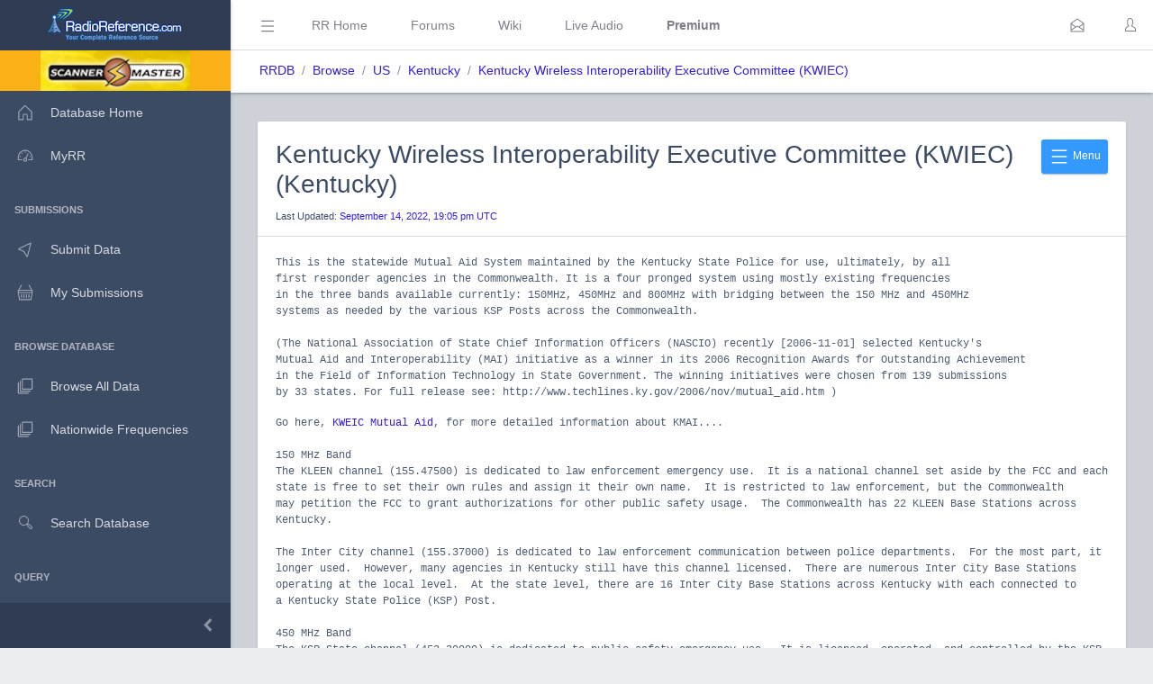

--- FILE ---
content_type: text/html; charset=UTF-8
request_url: https://www.radioreference.com/db/aid/3959
body_size: 56311
content:
<!DOCTYPE html>
<html lang="en">
        <head>
            <base href=".//db">
            <meta charset="utf-8">
            <meta http-equiv="X-UA-Compatible" content="IE=edge">
            <meta name="viewport" content="width=device-width, initial-scale=1.0, shrink-to-fit=no">
            <meta name="format-detection" content="telephone=no">

            <title> Kentucky Wireless Interoperability Executive Committee (KWIEC) (Kentucky) Scanner Frequencies and Radio Frequency Reference</title>

            <!-- General -->
            <meta name="KEYWORDS" content=" Kentucky Wireless Interoperability Executive Committee (KWIEC) (Kentucky),trunked,radio,system,frequencies,talkgroups">
            <meta name="DESCRIPTION" content="Scanner Frequencies and Radio Frequency Reference for  Kentucky Wireless Interoperability Executive Committee (KWIEC) (Kentucky)">

            
            <!-- Twitter -->
            <meta name="twitter:card" content="summary" />
            <meta name="twitter:site" content="@radioreference" />
            <meta name="twitter:creator" content="@radioreference" />
            <meta name="twitter:title" content=" Kentucky Wireless Interoperability Executive Committee (KWIEC) (Kentucky) Scanner Frequencies and Radio Frequency Reference" />
            <meta name="twitter:description" content="Scanner Frequencies and Radio Frequency Reference for  Kentucky Wireless Interoperability Executive Committee (KWIEC) (Kentucky)" />
            <meta name="twitter:image" content="https://s.radioreference.com/logos/icon.png" />

            <!-- Facebook -->
            <meta property="og:url" content="https://www.radioreference.com/db/aid/3959" />
            <meta property="og:title" content=" Kentucky Wireless Interoperability Executive Committee (KWIEC) (Kentucky) Scanner Frequencies and Radio Frequency Reference" />
            <meta property="og:description" content="Scanner Frequencies and Radio Frequency Reference for  Kentucky Wireless Interoperability Executive Committee (KWIEC) (Kentucky)" />
            <meta property="og:type" content="website" />
            <meta property="og:image" content="https://s.radioreference.com/logos/icon.png" />
            <meta property="fb:app_id" content="114971245190107" />

            <!-- Main styles for this application-->
            <link href="/coreui-3.4.0/css/style.css" rel="stylesheet">
            <link href="/coreui-3.4.0/vendors/@coreui/chartjs/css/coreui-chartjs.css" rel="stylesheet">
            <link href="/coreui-3.4.0/vendors/bootstrap-daterangepicker/css/daterangepicker.min.css" rel="stylesheet">
            <link href="/coreui-3.4.0/vendors/select2/css/select2.min.css" rel="stylesheet">
            <link href="/coreui-3.4.0/vendors/select2/css/select2-coreui.min.css" rel="stylesheet">
            <link href="/coreui-3.4.0/vendors/@coreui/icons/css/free.min.css" rel="stylesheet">
            <link rel="stylesheet" href="https://cdnjs.cloudflare.com/ajax/libs/font-awesome/5.9.0/css/all.min.css">

            <script src="https://code.jquery.com/jquery-3.5.1.min.js" integrity="sha256-9/aliU8dGd2tb6OSsuzixeV4y/faTqgFtohetphbbj0=" crossorigin="anonymous"></script>
            <script src="/coreui-3.4.0/scripts/vendor/jquery.autocomplete.min.js"></script>
            <script src="/coreui-3.4.0/vendors/datatables.net/js/jquery.dataTables.js"></script>
            <script src="/coreui-3.4.0/vendors/datatables.net-bs4/js/dataTables.bootstrap4.min.js"></script>

            <link href="/coreui-3.4.0/vendors/datatables.net-bs4/css/dataTables.bootstrap4.css" rel="stylesheet">
            <link rel="stylesheet" href="/coreui-3.4.0/styles/jquery.autocomplete-v1.css">
            <link href="/coreui-3.4.0/vendors/ladda/css/ladda-themeless.min.css" rel="stylesheet">
            <link href="/coreui-3.4.0/styles/dba.css?v=3" rel="stylesheet">
                        
            <link rel="stylesheet" href="/styles/rrdb/rrdb.css?v=33">
        </head>
                <body class="c-app">

                <div class="c-sidebar c-sidebar-dark c-sidebar-fixed c-sidebar-lg-show" id="sidebar">
            <div class="c-sidebar-brand">
                <a href="/">
                <img class="c-sidebar-brand-full" src="/coreui-3.4.0/images/RR-Admin-Logo.png" alt="DB Admin Logo" />
                <img class="c-sidebar-brand-minimized" src="/coreui-3.4.0/images/RR-Admin-Logo-small.png" alt="DB Admin Logo" />
                </a>
            </div>
            <ul class="c-sidebar-nav">
                <li class="c-sidebar-nav-item bg-warning text-center">
                    <a class="text-black" href="https://www.scannermaster.com/?Click=20907">
                        <img class="c-sidebar-brand-full" style="height: 45px;" src="/images/sm-db-1.png">
                    </a>
                </li>
                <li class="c-sidebar-nav-item"><a class="c-sidebar-nav-link" href="/db">
                        <svg class="c-sidebar-nav-icon">
                            <use xlink:href="/coreui-3.4.0/vendors/@coreui/icons/svg/free.svg#cil-home"></use>
                        </svg> Database Home</a>
                </li>
                <li class="c-sidebar-nav-item"><a class="c-sidebar-nav-link" href="/MyRR/">
                        <svg class="c-sidebar-nav-icon">
                            <use xlink:href="/coreui-3.4.0/vendors/@coreui/icons/svg/free.svg#cil-speedometer"></use>
                        </svg> MyRR</a>
                </li>


                <li class="c-sidebar-nav-title">Submissions</li>

                <li class="c-sidebar-nav-item"><a class="c-sidebar-nav-link" href="/db/submit/">
                        <svg class="c-sidebar-nav-icon">
                            <use xlink:href="/coreui-3.4.0/vendors/@coreui/icons/svg/free.svg#cil-cursor"></use>
                        </svg> Submit Data</a>
                </li>
                 <li class="c-sidebar-nav-item"><a class="c-sidebar-nav-link" href="/db/submissions/">
                        <svg class="c-sidebar-nav-icon">
                            <use xlink:href="/coreui-3.4.0/vendors/@coreui/icons/svg/free.svg#cil-basket"></use>
                        </svg> My Submissions</a>
                </li>



                <li class="c-sidebar-nav-title">Browse Database</li>

                <li class="c-sidebar-nav-item"><a class="c-sidebar-nav-link" href="/db/browse">
                        <svg class="c-sidebar-nav-icon">
                            <use xlink:href="/coreui-3.4.0/vendors/@coreui/icons/svg/free.svg#cil-library"></use>
                        </svg> Browse All Data</a>
                </li>
                <li class="c-sidebar-nav-item"><a class="c-sidebar-nav-link" href="/db/nationwide">
                        <svg class="c-sidebar-nav-icon">
                            <use xlink:href="/coreui-3.4.0/vendors/@coreui/icons/svg/free.svg#cil-library"></use>
                        </svg> Nationwide Frequencies</a>
                </li>


                <li class="c-sidebar-nav-title">Search</li>

                <li class="c-sidebar-nav-item"><a class="c-sidebar-nav-link" href="#" data-toggle="modal" data-target="#searchDbModal">
                        <i class="c-sidebar-nav-icon c-icon cil-search">
                        </i> Search Database</a>
                </li>



                <li class="c-sidebar-nav-title">Query</li>

                <li class="c-sidebar-nav-item"><a class="c-sidebar-nav-link" href="/db/query">
                        <i class="c-sidebar-nav-icon c-icon cil-search">
                        </i> Frequency Data</a>
                </li>
                <li class="c-sidebar-nav-item"><a class="c-sidebar-nav-link" href="/db/query/trunked/">
                        <i class="c-sidebar-nav-icon c-icon cil-search">
                        </i> Trunked System Data</a>
                </li>
                <li class="c-sidebar-nav-item"><a class="c-sidebar-nav-link" href="/db/query/fcc">
                        <i class="c-sidebar-nav-icon c-icon cil-search">
                        </i> FCC Data (USA)</a>
                </li>
                <li class="c-sidebar-nav-item"><a class="c-sidebar-nav-link" href="/db/ham/">
                        <i class="c-sidebar-nav-icon c-icon cil-search">
                        </i> Amateur Radio</a>
                </li>

                <li class="c-sidebar-nav-title">Reports</li>

                <li class="c-sidebar-nav-item"><a class="c-sidebar-nav-link" href="/db/reports/conventional/">
                        <svg class="c-sidebar-nav-icon">
                            <use xlink:href="/coreui-3.4.0/vendors/@coreui/icons/svg/free.svg#cil-spreadsheet"></use>
                        </svg> Conventional Data</a>
                </li>
                <li class="c-sidebar-nav-item"><a class="c-sidebar-nav-link" href="/db/reports/trunked/">
                        <svg class="c-sidebar-nav-icon">
                            <use xlink:href="/coreui-3.4.0/vendors/@coreui/icons/svg/free.svg#cil-spreadsheet"></use>
                        </svg> Trunked Systems</a>
                </li>
                <li class="c-sidebar-nav-item"><a class="c-sidebar-nav-link" href="/db/reports/updates/">
                        <svg class="c-sidebar-nav-icon">
                            <use xlink:href="/coreui-3.4.0/vendors/@coreui/icons/svg/free.svg#cil-spreadsheet"></use>
                        </svg> Update Reports</a>
                </li>

                <li class="c-sidebar-nav-title">Misc</li>
                <li class="c-sidebar-nav-item"><a class="c-sidebar-nav-link" href="https://wiki.radioreference.com/index.php/Category:Database_Glossary">
                        <svg class="c-sidebar-nav-icon">
                            <use xlink:href="/coreui-3.4.0/vendors/@coreui/icons/svg/free.svg#cil-book"></use>
                        </svg> Glossary</a>
                </li>
                <li class="c-sidebar-nav-item"><a class="c-sidebar-nav-link" href="https://wiki.radioreference.com/index.php/Database_Administrator_Handbook_Live_Version">
                        <svg class="c-sidebar-nav-icon">
                            <use xlink:href="/coreui-3.4.0/vendors/@coreui/icons/svg/free.svg#cil-book"></use>
                        </svg> DBAdmin Handbook</a>
                </li>
                <li class="c-sidebar-nav-item"><a class="c-sidebar-nav-link" href="https://support.radioreference.com/hc/en-us/sections/18844392648852-Developers">
                        <svg class="c-sidebar-nav-icon">
                            <use xlink:href="/coreui-3.4.0/vendors/@coreui/icons/svg/free.svg#cil-bolt"></use>
                        </svg> API</a>
                </li>
                <li class="c-sidebar-nav-item"><a class="c-sidebar-nav-link" href="https://support.radioreference.com/hc/en-us/sections/201716616-Database">
                        <svg class="c-sidebar-nav-icon">
                            <use xlink:href="/coreui-3.4.0/vendors/@coreui/icons/svg/free.svg#cil-bolt"></use>
                        </svg> Help</a>
                </li>

            </ul>
            <button onClick="toggleMiniSidebar()" class="c-sidebar-minimizer" type="button"></button>
        </div>

        <div class="c-wrapper">
        <header class="c-header c-header-light c-header-fixed">
            <button class="c-header-toggler c-class-toggler d-lg-none mfe-auto" type="button" data-target="#sidebar" data-class="c-sidebar-show">
                <svg class="c-icon c-icon-lg">
                    <use xlink:href="/coreui-3.4.0/vendors/@coreui/icons/svg/free.svg#cil-menu"></use>
                </svg>
            </button>
            <button onClick="toggleSidebar('c-sidebar-lg-show')" class="c-header-toggler mfs-3 d-md-down-none" type="button" responsive="true">
                <svg class="c-icon c-icon-lg">
                    <use xlink:href="/coreui-3.4.0/vendors/@coreui/icons/svg/free.svg#cil-menu"></use>
                </svg>
            </button>
            <ul class="c-header-nav d-md-down-none">
                <li class="c-header-nav-item px-3"><a class="c-header-nav-link" href="/">RR Home</a></li>
                <li class="c-header-nav-item px-3"><a class="c-header-nav-link" href="https://forums.radioreference.com">Forums</a></li>
                <li class="c-header-nav-item px-3"><a class="c-header-nav-link" href="https://wiki.radioreference.com">Wiki</a></li>
                <li class="c-header-nav-item px-3"><a class="c-header-nav-link" href="https://www.broadcastify.com">Live Audio</a></li>
                                    <li class="c-header-nav-item px-3"><a class="c-header-nav-link" href="/premium"><b>Premium</b></a></li>
                                </ul>
            <ul class="c-header-nav mfs-auto">
                <li class="c-header-nav-item px-3 c-d-legacy-none">

                </li>
            </ul>

            <ul class="c-header-nav d-md-down-none mr-2">
             <li class="c-header-nav-item dropdown d-md-down-none mx-2"><a class="c-header-nav-link" data-toggle="dropdown" href="#" role="button" aria-haspopup="true" aria-expanded="false">
              <svg class="c-icon">
                <use xlink:href="/coreui-3.4.0/vendors/@coreui/icons/svg/free.svg#cil-envelope-open"></use>
              </svg>
                             </a>
                <div class="dropdown-menu dropdown-menu-right dropdown-menu-lg pt-0">
                                              <div class="dropdown-header bg-light"><strong>You have no new messages</strong></div>
                                          </div>
             </li>
            </ul>

            <ul class="c-header-nav">
                                    <li class="c-header-nav-item"><a class="c-header-nav-link" href="/login/" role="button" aria-haspopup="true" aria-expanded="false">
                            <div class="c-avatar">
                                <i class="c-avatar-img c-icon cil-user"></i>
                            </div>
                        </a>
                    </li>
                    
            </ul>
            <div class="c-subheader justify-content-between px-3">
                <!-- Breadcrumb-->
                <ol class="breadcrumb border-0 m-0 px-0 px-md-3">
                    <li class="breadcrumb-item"><a href="/db">RRDB</a></li>
                    <li class="breadcrumb-item"><a href='/db/browse'>Browse</a></li><li class="breadcrumb-item"><a href='/db/browse/coid/1'>US</a></li><li class="breadcrumb-item"><a href='/db/browse/stid/21'>Kentucky</a></li></li><li class="breadcrumb-item"><a href='/db/aid/3959'> Kentucky Wireless Interoperability Executive Committee (KWIEC)</a></li>                    <!-- Breadcrumb Menu-->
                </ol>
                            </div>
        </header>
                    <div class="c-body bg-secondary">
                <main class="c-main">
                                    <div class="container-fluid">
        <div class="card">
            <div class="card-header">
                <div class="dropdown mt-2">
                    <button class="btn btn-sm btn-info float-right" type="button" data-toggle="dropdown" aria-expanded="false">
                        <svg class="c-icon c-icon-xl">
                            <use xlink:href="/dba/vendors/@coreui/icons/svg/free.svg#cil-menu"></use>
                        </svg> Menu
                    </button>
                    <div class="dropdown-menu" id="trsMenuItems" aria-labelledby="dropdownMenuButton">
                        <a class="dropdown-item" href="/db/submit/aid/3959"><i class="cil-cursor mr-2"></i>Submit Changes</a>
                        <div class="dropdown-divider"></div>
                        <a class="dropdown-item" href="/db/aid/3959/all"><i class="cil-spreadsheet mr-2"></i>All Identified Frequencies</a>
                                                <a class="dropdown-item" href="/db/aid/3959/download"><i class="cil-cloud-download mr-2"></i>Downloads</a>
                        <a class="dropdown-item" href="/MyRR/edit/?a=af&id=aid-3959"><i class="cil-playlist-add mr-2"></i>Watch</a>
                                                    <a class="dropdown-item" href="https://forums.radioreference.com/forumdisplay.php?f=33"><i class="cil-comment-bubble mr-2"></i>Discuss</a>
                                                        <a class="dropdown-item" href="https://wiki.radioreference.com/index.php/ Kentucky Wireless Interoperability Executive Committee (KWIEC) (KY)"><i class="cil-spreadsheet mr-2"></i>Wiki</a>                        <a class="dropdown-item" href="/db/aid/3959/updates"><i class="cil-list mr-2"></i>Change History</a>
                                            </div>
                </div>
                <h2 class="mt-2"> Kentucky Wireless Interoperability Executive Committee (KWIEC) (Kentucky)</h2>
                <small class="p0 m0">Last Updated: <a href="/db/aid/3959/updates">September 14, 2022, 19:05 pm UTC</a></small>
            </div>
            <div class="card-body">
                                        <div class="row">
                        <div class="col-12 mb-4">
                            <pre>
This is the statewide Mutual Aid System maintained by the Kentucky State Police for use, ultimately, by all 
first responder agencies in the Commonwealth. It is a four pronged system using mostly existing frequencies 
in the three bands available currently: 150MHz, 450MHz and 800MHz with bridging between the 150 MHz and 450MHz 
systems as needed by the various KSP Posts across the Commonwealth.

(The National Association of State Chief Information Officers (NASCIO) recently [2006-11-01] selected Kentucky&#39;s 
Mutual Aid and Interoperability (MAI) initiative as a winner in its 2006 Recognition Awards for Outstanding Achievement 
in the Field of Information Technology in State Government. The winning initiatives were chosen from 139 submissions 
by 33 states. For full release see: http://www.techlines.ky.gov/2006/nov/mutual_aid.htm )
</pre>

<pre>
Go here, <a href="http://www.kwiec.ky.gov/interoperability/mutualaid.htm">KWEIC&nbsp;Mutual Aid</a>, for more detailed information about KMAI....

150 MHz Band
The KLEEN channel (155.47500) is dedicated to law enforcement emergency use.  It is a national channel set aside by the FCC and each 
state is free to set their own rules and assign it their own name.  It is restricted to law enforcement, but the Commonwealth 
may petition the FCC to grant authorizations for other public safety usage.  The Commonwealth has 22 KLEEN Base Stations across 
Kentucky.

The Inter City channel (155.37000) is dedicated to law enforcement communication between police departments.  For the most part, it is no 
longer used.  However, many agencies in Kentucky still have this channel licensed.  There are numerous Inter City Base Stations 
operating at the local level.  At the state level, there are 16 Inter City Base Stations across Kentucky with each connected to 
a Kentucky State Police (KSP) Post.

450 MHz Band
The KSP State channel (453.30000) is dedicated to public safety emergency use.  It is licensed, operated, and controlled by the KSP.  It 
consists of 96 Base Stations across Kentucky.  It is the only known dedicated statewide infrastructure in place for communications 
interoperability.  45 public safety agencies have signed Memorandum of Understanding (MOU) to use this Mutual Aid channel as an 
emergency communications link into the KSP.   The coverage is statewide and excellent with a 95% coverage footprint.

800 MHz Band
The FCC adopted the National Public Safety Plan which created the National Public Safety Planning Advisory Committee (NPSPAC) to 
assign mutual aid channels to facilitate communications interoperability among local, state, and federal public safety agencies.  
It consists of one calling channel and four tactical channels.  The following information added 10/28/2006 based upon other information 
(replacing outdated info from the original web page construction):  There are twenty operating 800MHz base stations in the Commonwealth. 
These stations are located along the I-75 and I-65 corridors as well as other locations to allow coverage of the Ohio Valley and other 
selected areas with operating 800MHz Public Service Systems.
------------------
<a href="http://www.homelandsecurity.ky.gov/NR/rdonlyres/5A6F7F9F-B5D5-4C36-B29C-9BD4F5BD59AD/0/MutualAidMOU.pdf">KY Mutual Aid Plan
</a>
Note: all frequencies are given as Mobile/Base.

150 MHz Frequency Band(PL = 156.7)
ID - Direct - Use
VMA - 155.4750 MHz (Primary Call Channel)
VCALL - 155.7525 MHz
VTAC 1 - 151.1375 MHz
VTAC 2 - 154.4525 MHz
VTAC 3 - 158.7375 MHz
VTAC 4 - 159.4725 MHz

450 MHz Frequency Band (PL = 162.2)
UMA - 458.300/453.30000 - Primary Call Channel

700 MHz System Plan (TX NAC: $293  RX NAC $F7E):
7CALL50 - 769.24375/799.24375 
7TAC51 - 769.14375/799.14375 
7TAC52 - 769.64375/799.64375 
7TAC53 - 770.14375/800.14375 

800 MHz System Plan (PL = 156.7):
KY Mutual Aid CALL - 806.01250/851.01250  
KY Mutual Aid TAC 1 - 806.51250/851.51250   
KY Mutual Aid TAC 2 - 807.01250/852.01250   
KY Mutual Aid TAC 3 - 807.51250/852.51250 
KY Mutual Aid TAC 4 - 808.01250/853.01250
</pre>
                        </div>
                        </div>
                                            <div class="row">
                    <div class="col-12">
                        <a href="#freqs_section" id="freqs_bottom"></a>
                        <div class="dropdown">
                            <button class="c-header-toggler float-right" type="button" data-toggle="dropdown" aria-expanded="false">
                                <svg class="c-icon c-icon-lg">
                                    <use xlink:href="/dba/vendors/@coreui/icons/svg/free.svg#cil-menu"></use>
                                </svg>
                            </button>
                            <div class="dropdown-menu" aria-labelledby="dropdownMenuButton">
                                <a class="dropdown-item" href="/db/aid/3959/cats">Category Report</a>
                                                            </div>
                        </div>
                        <div data-toggle="modal" data-target="#freqsFilterModal">
                            <button id="tourStep3" class="c-header-toggler float-right" type="button">
                                <svg class="c-icon c-icon-lg">
                                    <use xlink:href="/dba/vendors/@coreui/icons/svg/free.svg#cil-filter"></use>
                                </svg>
                            </button>
                        </div>
                        <h3 class="pb-2 border-bottom">Frequencies</h3>
                        <div class="form-check form-check-inline">
                            <input class="form-check-input" type="radio" name="freqDisplayOptions" value="grouped" checked>
                            <label class="form-check-label">Grouped</label>
                        </div>
                        <div class="form-check form-check-inline">
                            <input class="form-check-input" type="radio" name="freqDisplayOptions" value="all">
                            <label class="form-check-label">All</label>
                        </div>
                        <div class="form-check form-check-inline">
                            <input class="form-check-input" type="radio" name="freqDisplayOptions" value="new">
                            <label class="form-check-label">New/Updated</label>
                        </div>
                        <div class="form-check form-check-inline">
                            <input class="form-check-input" type="checkbox" name="freqShowInputs" value="1">
                            <label class="form-check-label">Show Repeater Inputs</label>
                        </div>
                        <div id="filterFreqsTagList"></div>
                        <div class="mt-3" id="freqs">
                            <div class="mb-3"><a id="cid-12215" class="anchor"></a><h4 class="rrdbh4">150 MHz Mutual Aid</h4>
<a id="scid-37966" class="anchor"></a>
                                <h5 class="rrdbh5 mt-2 d-inline">Kentucky Mutual Aid and Interoperability Initiative (KYMAI)-VHF</h5>
                                <div data-target="37966" class="dropdown d-inline">
                                    <button class="c-header-toggler" type="button" data-toggle="dropdown" aria-expanded="false">
                                        <svg class="c-icon c-icon">
                                            <use xlink:href="/coreui-3.4.0/vendors/@coreui/icons/svg/free.svg#cil-menu"></use>
                                        </svg>
                                    </button>
                                    <div class="dropdown-menu" id="scmi-37966" aria-labelledby="dropdownMenuButton">
                                        <a class="dropdown-item" href="/db/subcat/37966">View Subcategory Details</a>
                                                                            </div>
                                </div>

                                <div class='pl-2'>
<p>This system uses the KLEEN Freq (155.47500) and the Inter-City freq (155.370000)</p></div>
<div class='pl-2'>
<table class="table table-responsive table-sm order-column table-striped table-bordered rrdbTable">
    <thead>
    <tr>
        <th class="rrlblue" scope="col" data-toggle="tooltip" data-placement="top" title="Repeater output or primary frequency">Frequency</th><th class="rrlblue" scope="col" data-toggle="tooltip" data-placement="top" title="Government issued callsign for this frequency">License</th><th class="rrlblue" scope="col" data-toggle="tooltip" data-placement="top" title="R=Repeater, B=Base, M=Mobile, F=Fixed Station">Type</th><th class="rrlblue" scope="col" data-toggle="tooltip" data-placement="top" title="Sub-audible or access code used on the output frequency">Tone</th><th class="rrlblue" scope="col" data-toggle="tooltip" data-placement="top" title="16 character description that is intended as a shortened display for radio displays">Alpha Tag</th><th class="w-100 rrlblue" scope="col" data-toggle="tooltip" data-placement="top" title="Description of the frequency">Description</th><th class="rrlblue" scope="col" data-toggle="tooltip" data-placement="top" title="Modulation or digital mode in use">Mode</th><th class="rrlblue" scope="col" data-toggle="tooltip" data-html="true" data-placement="top" title="Service Tag for this frequency">Tag</th>    </tr>
    </thead>
    <tbody class="data-text" style="font-size: 0.9em">
    <tr>
<td>155.475</td><td><a href='/db/fcc/callsign/KB86539'>KB86539</a></td>
<td>M</td>
<td class='noWrapTd'>156.7 PL</td>
<td class='mx-2 noWrapTd'>KYMAIVMAC</td>
<td>KY Mutual Aid (KLEEN)--VMA</td>
<td>FM</td>
<td class='noWrapTd'>Interop</td>
</tr>
<tr>
<td>155.7525</td><td><a href='/db/fcc/callsign/WQHM726'>WQHM726</a></td>
<td>M</td>
<td class='noWrapTd'>156.7 PL</td>
<td class='mx-2 noWrapTd'>KYMAIVCall10</td>
<td>KY Mutual Aid--VCall10</td>
<td>FM</td>
<td class='noWrapTd'>Interop</td>
</tr>
<tr>
<td>151.1375</td><td><a href='/db/fcc/callsign/WQHM726'>WQHM726</a></td>
<td>M</td>
<td class='noWrapTd'>156.7 PL</td>
<td class='mx-2 noWrapTd'>KYMAIVTAC11</td>
<td>KY Mutual Aid--VTAC11</td>
<td>FM</td>
<td class='noWrapTd'>Interop</td>
</tr>
<tr>
<td>154.4525</td><td><a href='/db/fcc/callsign/WQHM726'>WQHM726</a></td>
<td>M</td>
<td class='noWrapTd'>156.7 PL</td>
<td class='mx-2 noWrapTd'>KYMAIVTAC12</td>
<td>KY Mutual Aid--VTAC12</td>
<td>FM</td>
<td class='noWrapTd'>Interop</td>
</tr>
<tr>
<td>158.7375</td><td><a href='/db/fcc/callsign/WQHM726'>WQHM726</a></td>
<td>M</td>
<td class='noWrapTd'>156.7 PL</td>
<td class='mx-2 noWrapTd'>KYMAIVTAC13</td>
<td>KY Mutual Aid--VTAC13</td>
<td>FM</td>
<td class='noWrapTd'>Interop</td>
</tr>
<tr>
<td>159.4725</td><td><a href='/db/fcc/callsign/WQHM726'>WQHM726</a></td>
<td>M</td>
<td class='noWrapTd'>156.7 PL</td>
<td class='mx-2 noWrapTd'>KYMAIVTAC14</td>
<td>KY Mutual Aid--VTAC14</td>
<td>FM</td>
<td class='noWrapTd'>Interop</td>
</tr>
<tr>
<td>155.370</td><td><a href='/db/fcc/callsign/WQHM726'>WQHM726</a></td>
<td>B</td>
<td class='noWrapTd'>156.7 PL</td>
<td class='mx-2 noWrapTd'>KYMAIVMAIC</td>
<td>KY Mutual Aid-- Inter-City</td>
<td>FM</td>
<td class='noWrapTd'>Interop</td>
</tr>
    </tbody>
</table>
    </div>
</div>
<div class="mb-3"><a id="cid-12214" class="anchor"></a><h4 class="rrdbh4">450 MHz Mutual Aid</h4>
<a id="scid-38123" class="anchor"></a>
                                <h5 class="rrdbh5 mt-2 d-inline">Kentucky Mutual Aid and Interoperability Initiative (KYMAI)-UHF</h5>
                                <div data-target="38123" class="dropdown d-inline">
                                    <button class="c-header-toggler" type="button" data-toggle="dropdown" aria-expanded="false">
                                        <svg class="c-icon c-icon">
                                            <use xlink:href="/coreui-3.4.0/vendors/@coreui/icons/svg/free.svg#cil-menu"></use>
                                        </svg>
                                    </button>
                                    <div class="dropdown-menu" id="scmi-38123" aria-labelledby="dropdownMenuButton">
                                        <a class="dropdown-item" href="/db/subcat/38123">View Subcategory Details</a>
                                                                            </div>
                                </div>

                                <div class='pl-2'>
<table class="table table-responsive table-sm order-column table-striped table-bordered rrdbTable">
    <thead>
    <tr>
        <th class="rrlblue" scope="col" data-toggle="tooltip" data-placement="top" title="Repeater output or primary frequency">Frequency</th><th class="rrlblue" scope="col" data-toggle="tooltip" data-placement="top" title="Government issued callsign for this frequency">License</th><th class="rrlblue" scope="col" data-toggle="tooltip" data-placement="top" title="R=Repeater, B=Base, M=Mobile, F=Fixed Station">Type</th><th class="rrlblue" scope="col" data-toggle="tooltip" data-placement="top" title="Sub-audible or access code used on the output frequency">Tone</th><th class="rrlblue" scope="col" data-toggle="tooltip" data-placement="top" title="16 character description that is intended as a shortened display for radio displays">Alpha Tag</th><th class="w-100 rrlblue" scope="col" data-toggle="tooltip" data-placement="top" title="Description of the frequency">Description</th><th class="rrlblue" scope="col" data-toggle="tooltip" data-placement="top" title="Modulation or digital mode in use">Mode</th><th class="rrlblue" scope="col" data-toggle="tooltip" data-html="true" data-placement="top" title="Service Tag for this frequency">Tag</th>    </tr>
    </thead>
    <tbody class="data-text" style="font-size: 0.9em">
    <tr>
<td>453.300</td><td><a href='/db/fcc/callsign/WNDV450'>WNDV450</a></td>
<td>BM</td>
<td class='noWrapTd'>162.2 PL</td>
<td class='mx-2 noWrapTd'>KYMAIUMA</td>
<td>KY Mutual Aid--UHF</td>
<td>FM</td>
<td class='noWrapTd'>Interop</td>
</tr>
<tr>
<td>453.2125</td><td><a href='/db/fcc/callsign/'></a></td>
<td>RM</td>
<td class='noWrapTd'>156.7 PL</td>
<td class='mx-2 noWrapTd'>KYMAIUCALL40</td>
<td>KY Mutual Aid-UCALL40</td>
<td>FMN</td>
<td class='noWrapTd'>Interop</td>
</tr>
<tr>
<td>453.4625</td><td><a href='/db/fcc/callsign/'></a></td>
<td>RM</td>
<td class='noWrapTd'>156.7 PL</td>
<td class='mx-2 noWrapTd'>KYMAIUTAC41</td>
<td>KY Mutual Aid-UTAC41</td>
<td>FMN</td>
<td class='noWrapTd'>Interop</td>
</tr>
<tr>
<td>453.7125</td><td><a href='/db/fcc/callsign/'></a></td>
<td>RM</td>
<td class='noWrapTd'>156.7 PL</td>
<td class='mx-2 noWrapTd'>KYMAIUTAC42</td>
<td>KY Mutual Aid-UTAC42</td>
<td>FMN</td>
<td class='noWrapTd'>Interop</td>
</tr>
<tr>
<td>453.8625</td><td><a href='/db/fcc/callsign/'></a></td>
<td>RM</td>
<td class='noWrapTd'>156.7 PL</td>
<td class='mx-2 noWrapTd'>KYMAIUTAC43</td>
<td>KY Mutual Aid-UTAC43</td>
<td>FMN</td>
<td class='noWrapTd'>Interop</td>
</tr>
    </tbody>
</table>
    </div>
</div>
<div class="mb-3"><a id="cid-30654" class="anchor"></a><h4 class="rrdbh4">700 MHz Mutual Aid</h4>
<a id="scid-88233" class="anchor"></a>
                                <h5 class="rrdbh5 mt-2 d-inline">Kentucky Mutual Aid and Interoperability Initiative (KYMAI)-700</h5>
                                <div data-target="88233" class="dropdown d-inline">
                                    <button class="c-header-toggler" type="button" data-toggle="dropdown" aria-expanded="false">
                                        <svg class="c-icon c-icon">
                                            <use xlink:href="/coreui-3.4.0/vendors/@coreui/icons/svg/free.svg#cil-menu"></use>
                                        </svg>
                                    </button>
                                    <div class="dropdown-menu" id="scmi-88233" aria-labelledby="dropdownMenuButton">
                                        <a class="dropdown-item" href="/db/subcat/88233">View Subcategory Details</a>
                                                                            </div>
                                </div>

                                <div class='pl-2'>
<pre>
700 MHz System Plan (TX NAC: $293  RX NAC $F7E)</pre>
</div>
<div class='pl-2'>
<table class="table table-responsive table-sm order-column table-striped table-bordered rrdbTable">
    <thead>
    <tr>
        <th class="rrlblue" scope="col" data-toggle="tooltip" data-placement="top" title="Repeater output or primary frequency">Frequency</th><th class="rrlblue" scope="col" data-toggle="tooltip" data-placement="top" title="Government issued callsign for this frequency">License</th><th class="rrlblue" scope="col" data-toggle="tooltip" data-placement="top" title="R=Repeater, B=Base, M=Mobile, F=Fixed Station">Type</th><th class="rrlblue" scope="col" data-toggle="tooltip" data-placement="top" title="Sub-audible or access code used on the output frequency">Tone</th><th class="rrlblue" scope="col" data-toggle="tooltip" data-placement="top" title="16 character description that is intended as a shortened display for radio displays">Alpha Tag</th><th class="w-100 rrlblue" scope="col" data-toggle="tooltip" data-placement="top" title="Description of the frequency">Description</th><th class="rrlblue" scope="col" data-toggle="tooltip" data-placement="top" title="Modulation or digital mode in use">Mode</th><th class="rrlblue" scope="col" data-toggle="tooltip" data-html="true" data-placement="top" title="Service Tag for this frequency">Tag</th>    </tr>
    </thead>
    <tbody class="data-text" style="font-size: 0.9em">
    <tr>
<td>769.24375</td><td><a href='/db/fcc/callsign/WRUE709'>WRUE709</a></td>
<td>RM</td>
<td class='noWrapTd'>F7E NAC</td>
<td class='mx-2 noWrapTd'>KYMAI7CALL50</td>
<td>KY Mutual Aid7 CALL50</td>
<td>P25</td>
<td class='noWrapTd'>Interop</td>
</tr>
<tr>
<td>769.14375</td><td><a href='/db/fcc/callsign/WRUE709'>WRUE709</a></td>
<td>RM</td>
<td class='noWrapTd'>F7E NAC</td>
<td class='mx-2 noWrapTd'>KYMAI7TAC51</td>
<td>KY Mutual Aid 7TAC51</td>
<td>P25</td>
<td class='noWrapTd'>Interop</td>
</tr>
<tr>
<td>769.64375</td><td><a href='/db/fcc/callsign/WRUE709'>WRUE709</a></td>
<td>RM</td>
<td class='noWrapTd'>F7E NAC</td>
<td class='mx-2 noWrapTd'>KYMAI7TAC52</td>
<td>KY Mutual Aid 7TAC52</td>
<td>P25</td>
<td class='noWrapTd'>Interop</td>
</tr>
<tr>
<td>770.14375</td><td><a href='/db/fcc/callsign/WRUE709'>WRUE709</a></td>
<td>RM</td>
<td class='noWrapTd'>F7E NAC</td>
<td class='mx-2 noWrapTd'>KYMAI7TAC53</td>
<td>KY Mutual Aid 7TAC53</td>
<td>P25</td>
<td class='noWrapTd'>Interop</td>
</tr>
    </tbody>
</table>
    </div>
</div>
<div class="mb-3"><a id="cid-12212" class="anchor"></a><h4 class="rrdbh4">800  MHz Mutual Aid</h4>
<a id="scid-37944" class="anchor"></a>
                                <h5 class="rrdbh5 mt-2 d-inline">Kentucky Mutual Aid and Interoperability Initiative (KYMAI)-800 </h5>
                                <div data-target="37944" class="dropdown d-inline">
                                    <button class="c-header-toggler" type="button" data-toggle="dropdown" aria-expanded="false">
                                        <svg class="c-icon c-icon">
                                            <use xlink:href="/coreui-3.4.0/vendors/@coreui/icons/svg/free.svg#cil-menu"></use>
                                        </svg>
                                    </button>
                                    <div class="dropdown-menu" id="scmi-37944" aria-labelledby="dropdownMenuButton">
                                        <a class="dropdown-item" href="/db/subcat/37944">View Subcategory Details</a>
                                                                            </div>
                                </div>

                                <div class='pl-2'>
</ol>
<h4> Kentucky Mutual Aid and Interoperability Initiative (KYMAI) 800 MHz locations:</h4>
<ol>
    <li>PLEASANTVIEW (WQEY742-Whitley)</li>
    <li>LONDON (WQEY742-Laurel)</li>
    <li>MINTONVILLE (WQEY742-Pulaski)</li>
    <li>MOUNT VERNON (WQEZ287-Rockcastle)</li>
    <li>CLAYS FERRY (WQEY742-Madison)</li>
    <li>LEXINGTON (WQEY743-Fayette)</li>
    <li>DRY RIDGE (WQEY743-Grant)</li>
    <li>COVINGTON (WQEY743-Kenton)</li>
    <li>BOWLING GREEN (WQEZ287-Warren)</li>
    <li>SCOTTSVILLE (WQEY742-Allen)</li>
    <li>ELIZABETHTOWN (WQEZ287-Hardin)</li>
    <li>JEFFERSONTOWN (WQEY742-Jefferson)</li>
    <li>louisville (Jefferson)</li>
    <li>COLUMBIA (WQEZ287-Adair)</li>
    <li>WESTBEND (WQEY743-Powell)</li>
    <li>LAGRANGE (WQEY743-Oldham)</li>
    <li>HENDERSON (WQEZ287-Henderson)</li>
    <li>MADISONVILLE (WQEZ287-Hopkins)</li>
    <li>PADUCAH (WQGN992-McCracken)</li>
</ol></div>
<div class='pl-2'>
<table class="table table-responsive table-sm order-column table-striped table-bordered rrdbTable">
    <thead>
    <tr>
        <th class="rrlblue" scope="col" data-toggle="tooltip" data-placement="top" title="Repeater output or primary frequency">Frequency</th><th class="rrlblue" scope="col" data-toggle="tooltip" data-placement="top" title="Government issued callsign for this frequency">License</th><th class="rrlblue" scope="col" data-toggle="tooltip" data-placement="top" title="R=Repeater, B=Base, M=Mobile, F=Fixed Station">Type</th><th class="rrlblue" scope="col" data-toggle="tooltip" data-placement="top" title="Sub-audible or access code used on the output frequency">Tone</th><th class="rrlblue" scope="col" data-toggle="tooltip" data-placement="top" title="16 character description that is intended as a shortened display for radio displays">Alpha Tag</th><th class="w-100 rrlblue" scope="col" data-toggle="tooltip" data-placement="top" title="Description of the frequency">Description</th><th class="rrlblue" scope="col" data-toggle="tooltip" data-placement="top" title="Modulation or digital mode in use">Mode</th><th class="rrlblue" scope="col" data-toggle="tooltip" data-html="true" data-placement="top" title="Service Tag for this frequency">Tag</th>    </tr>
    </thead>
    <tbody class="data-text" style="font-size: 0.9em">
    <tr>
<td>851.0125</td><td><a href='/db/fcc/callsign/WRUD852'>WRUD852</a></td>
<td>RM</td>
<td class='noWrapTd'>156.7 PL</td>
<td class='mx-2 noWrapTd'>KYMAI8CALL90</td>
<td>KY Mutual Aid 8CALL90</td>
<td>FM</td>
<td class='noWrapTd'>Interop</td>
</tr>
<tr>
<td>851.5125</td><td><a href='/db/fcc/callsign/WRUD852'>WRUD852</a></td>
<td>RM</td>
<td class='noWrapTd'>156.7 PL</td>
<td class='mx-2 noWrapTd'>KYMAI8TAC91</td>
<td>KY Mutual Aid 8TAC91</td>
<td>FM</td>
<td class='noWrapTd'>Interop</td>
</tr>
<tr>
<td>852.0125</td><td><a href='/db/fcc/callsign/WRUD852'>WRUD852</a></td>
<td>RM</td>
<td class='noWrapTd'>156.7 PL</td>
<td class='mx-2 noWrapTd'>KYMAI8TAC92</td>
<td>KY Mutual Aid 8TAC92</td>
<td>FM</td>
<td class='noWrapTd'>Interop</td>
</tr>
<tr>
<td>852.5125</td><td><a href='/db/fcc/callsign/WRUD852'>WRUD852</a></td>
<td>RM</td>
<td class='noWrapTd'>156.7 PL</td>
<td class='mx-2 noWrapTd'>KYMAI8TAC93</td>
<td>KY Mutual Aid 8TAC93</td>
<td>FM</td>
<td class='noWrapTd'>Interop</td>
</tr>
<tr>
<td>853.0125</td><td><a href='/db/fcc/callsign/WRUD852'>WRUD852</a></td>
<td>RM</td>
<td class='noWrapTd'>156.7 PL</td>
<td class='mx-2 noWrapTd'>KYMAI8TAC94</td>
<td>KY Mutual Aid 8TAC94</td>
<td>FM</td>
<td class='noWrapTd'>Interop</td>
</tr>
    </tbody>
</table>
    </div>
</div>
    <script>
        var dt_pageLength = 100;
        $( document ).ready(function() {
            init_dt();
        });
    </script>
                            </div>
                    </div>
                </div>
            </div>
        </div>
                    <div class="modal" id="premiumSubModal" tabindex="-1" role="dialog" aria-labelledby="Filter" aria-hidden="true">
                <div class="modal-dialog" role="document">
                    <div class="modal-content">
                        <div class="modal-header">
                            <h5 class="modal-title" id="freqFilterModalLabel">Premium Subscription Required</h5>
                            <button type="button" class="close" data-dismiss="modal" aria-label="Close">
                                <span aria-hidden="true">&times;</span>
                            </button>
                        </div>
                        <div class="modal-body">
                                    <div class="alert alert-info" role="alert">
            <div style="text-align: center">
                <h5>This section or feature is available only to Premium Subscribers</h5>
                                    <p>Please login with your Premium Subscriber Account</p>
                    <div class="text-center">
                        <a href="/login/"><button class="btn btn-primary">Login</button></a>
                    </div>
                                    <p class="pt-4">To learn more about our premium subscription program please see: <a href="/premium/">RadioReference Premium Subscription</a></p>
            </div>
        </div>
                                </div>
                    </div>
                </div>
            </div>
                <script>
            var aid = 3959;
            var freqsTagFilters = [];
            var display = 0;
            var showInputs = 0;

            var progressSpinner = '<div class="spinner-border" role="status">' +
                '<span class="sr-only">Loading...</span>' +
                '</div>';

            
            
            $( document ).ready(function() {
                $.ajax({
                    url: '/db/apis/',
                    type: 'POST',
                    dataType: 'json',
                    data: {a: "getServiceTagsOptions"},
                    success: function( data, textStatus, jQxhr ){
                        var ffe = document.getElementById('ffe');
                        var ffo = new coreui.MultiSelect(ffe, {
                            multiple: true,
                            selectionType: 'tags',
                            search: true,
                            options: data,
                            searchPlaceholder: 'Choose Service Tag'
                        });
                    }
                });

                
                                    $('input[type=radio][name=freqDisplayOptions]').change(function(e) {
                        $('#premiumSubModal').modal('show');
                        e.preventDefault();
                        return false;
                    });
                    $('input[type=checkbox][name=freqShowInputs]').change(function() {
                        $('#premiumSubModal').modal('show');
                        e.preventDefault();
                        return false;
                    });
                                });

            function getFreqs() {
                $('#freqs').html(progressSpinner);
                $.ajax({
                    url: '/db/entity.php',
                    type: 'POST',
                    dataType: 'text',
                    data: {a: "getAjaxFreqs", aid: aid, display: display, showInputs: showInputs, freqsTagFilters: freqsTagFilters},
                    success: function( data, textStatus, jQxhr ){
                        $('#freqs').html(data);
                    }
                });
            }

            function clearTagFilter() {
                freqsTagFilters = '';
                $('#filterFreqsTagList').removeClass('p-2 mt-2 bg-success text-light').html('');
                getFreqs();
                $('html, body').animate({
                    scrollTop: $("#freqs_bottom").offset().top -200
                }, 1000);
            }
                    </script>

                     </main>
        </div>
                    
        <div class="modal fade" id="searchDbModal" tabindex="-1" role="dialog" aria-labelledby="Search Database" aria-hidden="true">
            <div class="modal-dialog modal-dialog-centered" role="document">
                <div class="modal-content">
                    <div class="modal-header bg-light">
                        <h5 class="modal-title">Search the RadioReference Database</h5>
                        <button type="button" class="close" data-dismiss="modal" aria-label="Close">
                            <span aria-hidden="true">&times;</span>
                        </button>
                    </div>
                    <div class="modal-body">
                        <form action="/db/search/" method="POST">
                            <input class="form-control d-inline-block" name="q" type="text" placeholder="City, Name, System, Frequency Description, Talkgroup Description" />
                            <input type="hidden" name="a" value="searchDb" />
                    </div>
                    <div class="modal-footer">
                        <button class="btn btn-secondary">Search</button>
                        </form>
                    </div>
                </div>
            </div>
        </div>

        <div class="modal fade" id="locationHelperModal" tabindex="-1" role="dialog" aria-labelledby="Location Helper" aria-hidden="true">
            <div class="modal-dialog modal-dialog-centered modal-lg" role="document">
                <div class="modal-content">
                    <div class="modal-header bg-light">
                        <h5 class="modal-title">Location Helper Tool</h5>
                        <button type="button" class="close" data-dismiss="modal" aria-label="Close">
                            <span aria-hidden="true">&times;</span>
                        </button>
                    </div>
                    <div id="locationHelperModalBody" class="modal-body">
                    </div>
                    <div class="modal-footer">
                        <button class="btn btn-secondary" data-dismiss="modal">Cancel</button>
                        <button class="btn btn-primary locationHelperFill">Fill Location</button>
                    </div>
                </div>
            </div>
        </div>

        <script>
            var locChanged = false;
            $( document ).ready(function() {
                $(".clickable-row").click(function() {
                    if ($(this).data("hash")) {
                        window.location.hash = $(this).data("hash");
                    }
                    else {
                        window.location = $(this).data("href");
                    }
                });

                $("#countrySelector").submit(function( event ) {
                    window.location='/db/browse/coid/' + $("#browseCountryValue").val();
                    event.preventDefault();
                });
                $("#countrySelectorNW").submit(function( event ) {
                    window.location='/db/nationwide/coid/' + $("#browseCountryValue").val();
                    event.preventDefault();
                });
                $("#countrySelectorQuery").submit(function( event ) {
                    window.location='/db/query/coid/' + $("#browseCountryValue").val();
                    event.preventDefault();
                });
                $("#countrySelectorUpdates").submit(function( event ) {
                    window.location='/db/reports/updates/coid/' + $("#browseCountryValue").val();
                    event.preventDefault();
                });
            });


            $(document).on('show.bs.tooltip', function (e) {
                setTimeout(function () {   //calls click event after a certain time
                    $('[data-toggle="tooltip"]').tooltip('hide');
                }, 4000);
            });

            $('#locationHelperModal').on('shown.coreui.modal', function (event) {
                var apiParms;
                var spinner = '<div class="spinner-border text-primary" role="status">\n' +
                    '<span class="sr-only">Loading...</span>\n' +
                    '</div>';
                $('#locationHelperModalBody').html(spinner);

                if (locChanged) {
                    apiParms = {
                        a: 'locationHelper',
                        qLat: $("#qLat").val(),
                        qLon: $("#qLon").val(),
                        qRange: $("#qRange").val()
                    };
                }
                else {
                    apiParms = {
                        a: 'locationHelper'
                    };
                }
                $.ajax({
                    url: '/db/apis/',
                    type: 'post',
                    data: apiParms,
                    success: function( data, textStatus, jQxhr ){
                        $('#locationHelperModalBody').html(data);
                    }
                });
            });

            $(".locationHelperFill").click(
                function() {
                    $("#qLat").val($("#locHelpLat").val());
                    $("#qLon").val($("#locHelpLon").val());
                    $("#qRange").val($("#locHelpRange").val());
                    $("#locationHelperModal").modal('hide');
                }
            );


            function setPref(pref,value) {
                var ccs = getCookie('rrdbopts').split(':');
                ccs[pref] = value;
                var cookie = ccs.join(':');
                document.cookie = "rrdbopts=" + cookie + ";path=/; expires=Fri, 31 Dec 2100 23:59:59 GMT";
            }
            function togglePref(pref) {
                var curPref = parseInt(getPref(pref));
                if (curPref) {
                    setPref(pref,0)
                }
                else {
                    setPref(pref,1)
                }
            }
            function getPref(pref) {
                var ccs = getCookie('rrdbopts').split(':');
                return ccs[pref];
            }
            function getCookie(cname) {
                var name = cname + "=";
                var decodedCookie = decodeURIComponent(document.cookie);
                var ca = decodedCookie.split(';');
                for(var i = 0; i <ca.length; i++) {
                    var c = ca[i];
                    while (c.charAt(0) == ' ') {
                        c = c.substring(1);
                    }
                    if (c.indexOf(name) == 0) {
                        return c.substring(name.length, c.length);
                    }
                }
                return "";
            }
            function getIntroCookie(cname) {
                var name = cname + "=";
                var decodedCookie = decodeURIComponent(document.cookie);
                var ca = decodedCookie.split(';');
                for(var i = 0; i <ca.length; i++) {
                    var c = ca[i];
                    while (c.charAt(0) == ' ') {
                        c = c.substring(1);
                    }
                    if (c.indexOf(name) == 0) {
                        return c.substring(name.length, c.length);
                    }
                }
                return null;
            }
            function setCookie(name,value,days) {
                var expires = "";
                if (days) {
                    var date = new Date();
                    date.setTime(date.getTime() + (days*24*60*60*1000));
                    expires = "; expires=" + date.toUTCString();
                }
                document.cookie = name + "=" + (value || "")  + expires + "; path=/";
            }
            function eraseCookie(name) {
                document.cookie = name +'=; Path=/; Expires=Thu, 01 Jan 1970 00:00:01 GMT;';
            }

            function toggleSidebar(theclass) {
                $('#sidebar').toggleClass(theclass);
                togglePref(1);
            }
            function toggleDark() {
                $('body').toggleClass('c-dark-theme');
                togglePref(2);
            }
            function toggleMiniSidebar() {
                $('#sidebar').toggleClass('c-sidebar-unfoldable');
                togglePref(4);
            }


            function init_dt() {
                $('.datatable').DataTable(
                    {
                        "paging":   true,
                        "pageLength": typeof dt_pageLength !== "undefined" ? dt_pageLength : 50,
                        "lengthMenu": typeof dt_lengthMenu !== "undefined" ? dt_lengthMenu : [[25, 50, 100, 250, 500, -1], [25, 50, 100, 250, 500, "All"]],
                        "info":   true,
                        "searching": true,
                        "order": typeof dt_order !== "undefined" ? dt_order : [],
                        "language": {
                            "search": "Text Filter:"
                        }
                    }
                );
                $('.datatable').attr('style', 'border-collapse: collapse !important');
                $('.datatable-lite').DataTable(
                    {
                        "paging":   false,
                        "ordering": false,
                        "info":   false,
                        "searching": false,
                        "order": []
                    }
                );
                $('.datatable-lite').attr('style', 'border-collapse: collapse !important');
                $('div.dataTables_length select').addClass( 'pr-4' );
            }
        </script>
                <footer class="c-footer bg-gray-200">
            Rev: <a href="https://wiki.radioreference.com/index.php/RRDB_Version_History">2.1.8844</a>
        </footer>
        </div>
                <!-- CoreUI and necessary plugins-->
        <script src="/coreui-3.4.0/vendors/@coreui/coreui-pro/js/coreui.bundle.min.js"></script>
        <script src="/coreui-3.4.0/js/tooltips.js"></script>
        <!--[if IE]><!-->
        <script src="/coreui-3.4.0/vendors/@coreui/icons/js/svgxuse.min.js"></script>
        <!--<![endif]-->
        <!-- Plugins and scripts required by this view-->
        <script src="/coreui-3.4.0/vendors/@coreui/chartjs/js/coreui-chartjs.bundle.js"></script>
        <script src="/coreui-3.4.0/vendors/@coreui/utils/js/coreui-utils.js"></script>
        <script src="/coreui-3.4.0/vendors/jquery.maskedinput/js/jquery.maskedinput.js"></script>
        <script src="/coreui-3.4.0/vendors/moment/js/moment.min.js"></script>
        <script src="/coreui-3.4.0/vendors/select2/js/select2.min.js"></script>
        <script src="/coreui-3.4.0/vendors/bootstrap-daterangepicker/js/daterangepicker.js"></script>

        <script src="/coreui-3.4.0/vendors/ladda/js/spin.min.js"></script>
        <script src="/coreui-3.4.0/vendors/ladda/js/ladda.min.js"></script>
        <script src="/coreui-3.4.0/js/loading-buttons.js"></script>

        <script src="/db/scripts/rrdb.js?v=3"></script>

        </body>
</html>